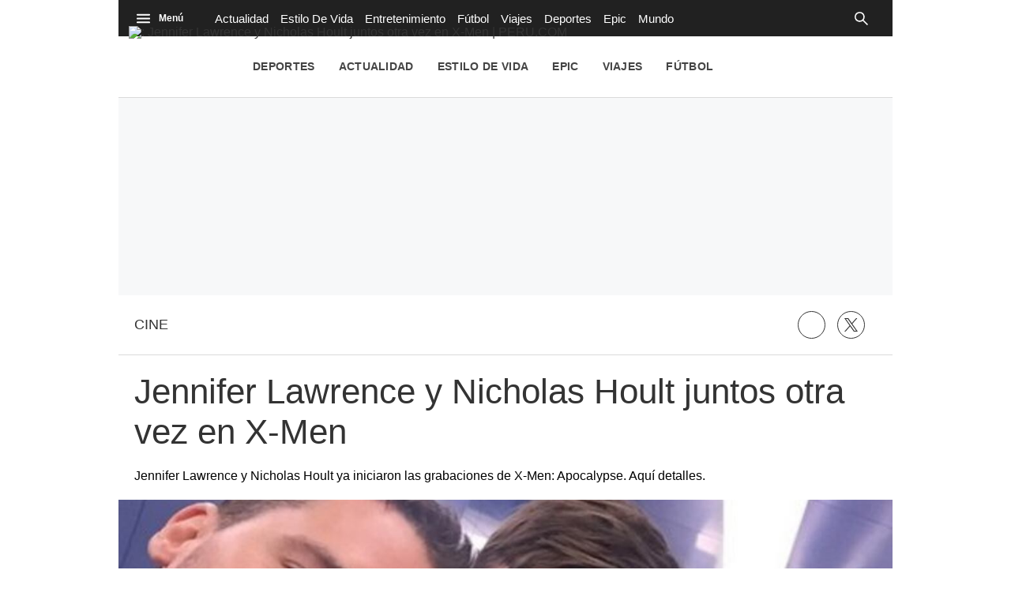

--- FILE ---
content_type: text/plain; charset=UTF-8
request_url: https://at.teads.tv/fpc?analytics_tag_id=PUB_25775&tfpvi=&gdpr_status=22&gdpr_reason=220&gdpr_consent=&ccpa_consent=&shared_ids=&sv=d656f4a&
body_size: -83
content:
M2FjMTQ2MDUtMTYzYi00MGZlLWE5YjMtMDJmMDE1ZDYwYjgzIzAtOQ==